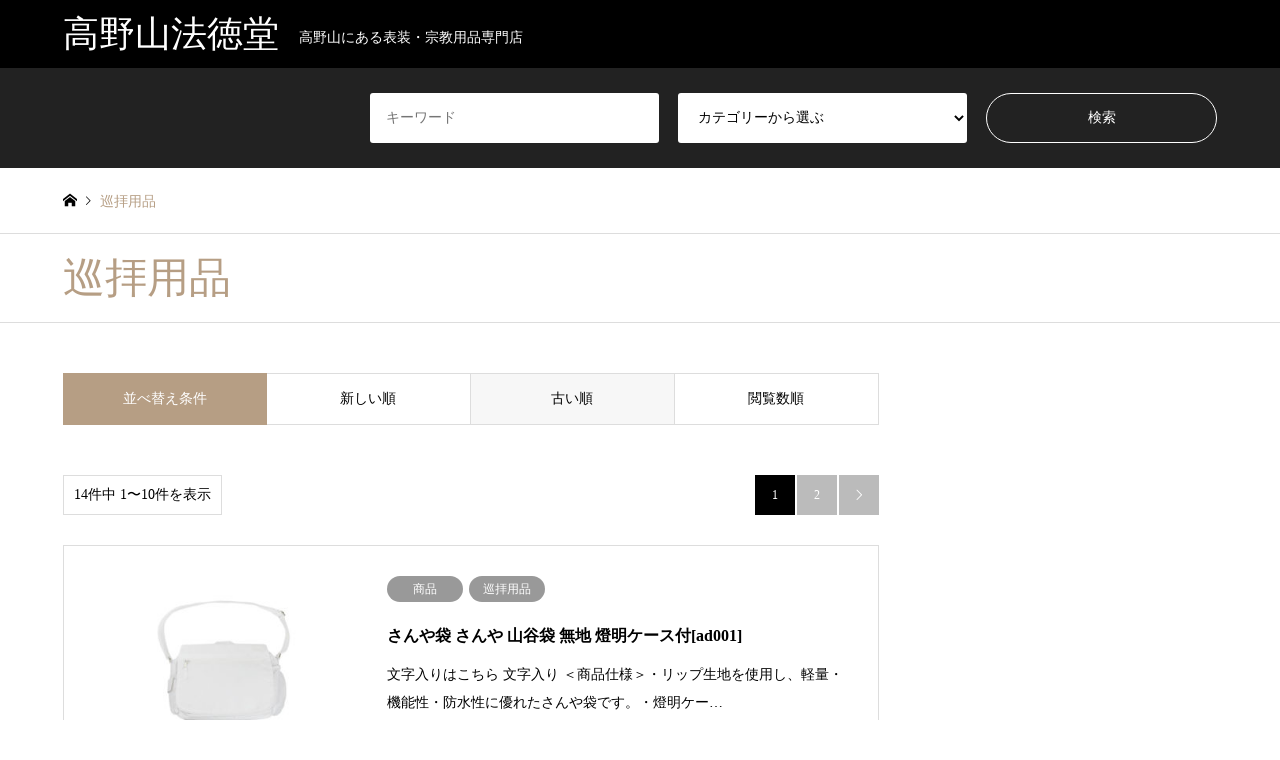

--- FILE ---
content_type: text/html; charset=UTF-8
request_url: https://hotokudo.com/archives/category/%E5%95%86%E5%93%81/%E5%B7%A1%E6%8B%9D%E7%94%A8%E5%93%81?sort=date_asc
body_size: 10793
content:
<!DOCTYPE html>
<html lang="ja">
<head prefix="og: http://ogp.me/ns# fb: http://ogp.me/ns/fb#">
<meta charset="UTF-8">
<!--[if IE]><meta http-equiv="X-UA-Compatible" content="IE=edge"><![endif]-->
<meta name="viewport" content="width=device-width">
<title>巡拝用品 | 高野山法徳堂</title>
<meta name="description" content="">
<meta property="og:type" content="blog" />
<meta property="og:url" content="https://hotokudo.com/archives/category/%E5%95%86%E5%93%81/%E5%B7%A1%E6%8B%9D%E7%94%A8%E5%93%81?sort=date_asc">
<meta property="og:title" content="さんや袋 さんや 山谷袋 無地 燈明ケース付[ad001]" />
<meta property="og:description" content="高野山にある表装・宗教用品専門店" />
<meta property="og:site_name" content="高野山法徳堂" />
<meta property="og:image" content='https://koyasan.main.jp/hotokudo/wp-content/themes/gensen_tcd050/img/common/no_image2.gif'>
<meta property="og:image:secure_url" content="https://koyasan.main.jp/hotokudo/wp-content/themes/gensen_tcd050/img/common/no_image2.gif" />
<meta property="og:image:width" content="380" />
<meta property="og:image:height" content="230" />
<meta name="twitter:card" content="summary" />
<meta name="twitter:site" content="@hotokudo" />
<meta name="twitter:creator" content="@hotokudo" />
<meta name="twitter:title" content="高野山法徳堂" />
<meta name="twitter:description" content="高野山にある表装・宗教用品専門店" />
<link rel="pingback" href="https://koyasan.main.jp/hotokudo/xmlrpc.php">
<link rel="shortcut icon" href="https://koyasan.main.jp/hotokudo/wp-content/uploads/2021/01/hotokudo_logo.png">

<meta name='robots' content='max-image-preview:large' />
<link rel='dns-prefetch' href='//koyasan.main.jp' />
<link rel='dns-prefetch' href='//stats.wp.com' />
<link rel="alternate" type="application/rss+xml" title="高野山法徳堂 &raquo; フィード" href="https://hotokudo.com/feed" />
<link rel="alternate" type="application/rss+xml" title="高野山法徳堂 &raquo; 巡拝用品 カテゴリーのフィード" href="https://hotokudo.com/archives/category/%e5%95%86%e5%93%81/%e5%b7%a1%e6%8b%9d%e7%94%a8%e5%93%81/feed" />
<meta name="description" content="巡拝用品 について 高野山法徳堂 高野山にある表装・宗教用品専門店" />		<!-- This site uses the Google Analytics by MonsterInsights plugin v9.2.0 - Using Analytics tracking - https://www.monsterinsights.com/ -->
		<!-- Note: MonsterInsights is not currently configured on this site. The site owner needs to authenticate with Google Analytics in the MonsterInsights settings panel. -->
					<!-- No tracking code set -->
				<!-- / Google Analytics by MonsterInsights -->
		<script type="text/javascript">
/* <![CDATA[ */
window._wpemojiSettings = {"baseUrl":"https:\/\/s.w.org\/images\/core\/emoji\/15.0.3\/72x72\/","ext":".png","svgUrl":"https:\/\/s.w.org\/images\/core\/emoji\/15.0.3\/svg\/","svgExt":".svg","source":{"concatemoji":"https:\/\/koyasan.main.jp\/hotokudo\/wp-includes\/js\/wp-emoji-release.min.js?ver=6.5.6"}};
/*! This file is auto-generated */
!function(i,n){var o,s,e;function c(e){try{var t={supportTests:e,timestamp:(new Date).valueOf()};sessionStorage.setItem(o,JSON.stringify(t))}catch(e){}}function p(e,t,n){e.clearRect(0,0,e.canvas.width,e.canvas.height),e.fillText(t,0,0);var t=new Uint32Array(e.getImageData(0,0,e.canvas.width,e.canvas.height).data),r=(e.clearRect(0,0,e.canvas.width,e.canvas.height),e.fillText(n,0,0),new Uint32Array(e.getImageData(0,0,e.canvas.width,e.canvas.height).data));return t.every(function(e,t){return e===r[t]})}function u(e,t,n){switch(t){case"flag":return n(e,"\ud83c\udff3\ufe0f\u200d\u26a7\ufe0f","\ud83c\udff3\ufe0f\u200b\u26a7\ufe0f")?!1:!n(e,"\ud83c\uddfa\ud83c\uddf3","\ud83c\uddfa\u200b\ud83c\uddf3")&&!n(e,"\ud83c\udff4\udb40\udc67\udb40\udc62\udb40\udc65\udb40\udc6e\udb40\udc67\udb40\udc7f","\ud83c\udff4\u200b\udb40\udc67\u200b\udb40\udc62\u200b\udb40\udc65\u200b\udb40\udc6e\u200b\udb40\udc67\u200b\udb40\udc7f");case"emoji":return!n(e,"\ud83d\udc26\u200d\u2b1b","\ud83d\udc26\u200b\u2b1b")}return!1}function f(e,t,n){var r="undefined"!=typeof WorkerGlobalScope&&self instanceof WorkerGlobalScope?new OffscreenCanvas(300,150):i.createElement("canvas"),a=r.getContext("2d",{willReadFrequently:!0}),o=(a.textBaseline="top",a.font="600 32px Arial",{});return e.forEach(function(e){o[e]=t(a,e,n)}),o}function t(e){var t=i.createElement("script");t.src=e,t.defer=!0,i.head.appendChild(t)}"undefined"!=typeof Promise&&(o="wpEmojiSettingsSupports",s=["flag","emoji"],n.supports={everything:!0,everythingExceptFlag:!0},e=new Promise(function(e){i.addEventListener("DOMContentLoaded",e,{once:!0})}),new Promise(function(t){var n=function(){try{var e=JSON.parse(sessionStorage.getItem(o));if("object"==typeof e&&"number"==typeof e.timestamp&&(new Date).valueOf()<e.timestamp+604800&&"object"==typeof e.supportTests)return e.supportTests}catch(e){}return null}();if(!n){if("undefined"!=typeof Worker&&"undefined"!=typeof OffscreenCanvas&&"undefined"!=typeof URL&&URL.createObjectURL&&"undefined"!=typeof Blob)try{var e="postMessage("+f.toString()+"("+[JSON.stringify(s),u.toString(),p.toString()].join(",")+"));",r=new Blob([e],{type:"text/javascript"}),a=new Worker(URL.createObjectURL(r),{name:"wpTestEmojiSupports"});return void(a.onmessage=function(e){c(n=e.data),a.terminate(),t(n)})}catch(e){}c(n=f(s,u,p))}t(n)}).then(function(e){for(var t in e)n.supports[t]=e[t],n.supports.everything=n.supports.everything&&n.supports[t],"flag"!==t&&(n.supports.everythingExceptFlag=n.supports.everythingExceptFlag&&n.supports[t]);n.supports.everythingExceptFlag=n.supports.everythingExceptFlag&&!n.supports.flag,n.DOMReady=!1,n.readyCallback=function(){n.DOMReady=!0}}).then(function(){return e}).then(function(){var e;n.supports.everything||(n.readyCallback(),(e=n.source||{}).concatemoji?t(e.concatemoji):e.wpemoji&&e.twemoji&&(t(e.twemoji),t(e.wpemoji)))}))}((window,document),window._wpemojiSettings);
/* ]]> */
</script>
<link rel='stylesheet' id='style-css' href='https://koyasan.main.jp/hotokudo/wp-content/themes/gensen_tcd050/style.css?ver=1.10' type='text/css' media='all' />
<link rel='stylesheet' id='vkExUnit_common_style-css' href='https://koyasan.main.jp/hotokudo/wp-content/plugins/vk-all-in-one-expansion-unit/assets/css/vkExUnit_style.css?ver=9.99.6.0' type='text/css' media='all' />
<style id='vkExUnit_common_style-inline-css' type='text/css'>
.veu_promotion-alert__content--text { border: 1px solid rgba(0,0,0,0.125); padding: 0.5em 1em; border-radius: var(--vk-size-radius); margin-bottom: var(--vk-margin-block-bottom); font-size: 0.875rem; } /* Alert Content部分に段落タグを入れた場合に最後の段落の余白を0にする */ .veu_promotion-alert__content--text p:last-of-type{ margin-bottom:0; margin-top: 0; }
:root {--ver_page_top_button_url:url(https://koyasan.main.jp/hotokudo/wp-content/plugins/vk-all-in-one-expansion-unit/assets/images/to-top-btn-icon.svg);}@font-face {font-weight: normal;font-style: normal;font-family: "vk_sns";src: url("https://koyasan.main.jp/hotokudo/wp-content/plugins/vk-all-in-one-expansion-unit/inc/sns/icons/fonts/vk_sns.eot?-bq20cj");src: url("https://koyasan.main.jp/hotokudo/wp-content/plugins/vk-all-in-one-expansion-unit/inc/sns/icons/fonts/vk_sns.eot?#iefix-bq20cj") format("embedded-opentype"),url("https://koyasan.main.jp/hotokudo/wp-content/plugins/vk-all-in-one-expansion-unit/inc/sns/icons/fonts/vk_sns.woff?-bq20cj") format("woff"),url("https://koyasan.main.jp/hotokudo/wp-content/plugins/vk-all-in-one-expansion-unit/inc/sns/icons/fonts/vk_sns.ttf?-bq20cj") format("truetype"),url("https://koyasan.main.jp/hotokudo/wp-content/plugins/vk-all-in-one-expansion-unit/inc/sns/icons/fonts/vk_sns.svg?-bq20cj#vk_sns") format("svg");}
</style>
<style id='wp-emoji-styles-inline-css' type='text/css'>

	img.wp-smiley, img.emoji {
		display: inline !important;
		border: none !important;
		box-shadow: none !important;
		height: 1em !important;
		width: 1em !important;
		margin: 0 0.07em !important;
		vertical-align: -0.1em !important;
		background: none !important;
		padding: 0 !important;
	}
</style>
<link rel='stylesheet' id='wp-block-library-css' href='https://koyasan.main.jp/hotokudo/wp-includes/css/dist/block-library/style.min.css?ver=6.5.6' type='text/css' media='all' />
<link rel='stylesheet' id='mediaelement-css' href='https://koyasan.main.jp/hotokudo/wp-includes/js/mediaelement/mediaelementplayer-legacy.min.css?ver=4.2.17' type='text/css' media='all' />
<link rel='stylesheet' id='wp-mediaelement-css' href='https://koyasan.main.jp/hotokudo/wp-includes/js/mediaelement/wp-mediaelement.min.css?ver=6.5.6' type='text/css' media='all' />
<style id='jetpack-sharing-buttons-style-inline-css' type='text/css'>
.jetpack-sharing-buttons__services-list{display:flex;flex-direction:row;flex-wrap:wrap;gap:0;list-style-type:none;margin:5px;padding:0}.jetpack-sharing-buttons__services-list.has-small-icon-size{font-size:12px}.jetpack-sharing-buttons__services-list.has-normal-icon-size{font-size:16px}.jetpack-sharing-buttons__services-list.has-large-icon-size{font-size:24px}.jetpack-sharing-buttons__services-list.has-huge-icon-size{font-size:36px}@media print{.jetpack-sharing-buttons__services-list{display:none!important}}.editor-styles-wrapper .wp-block-jetpack-sharing-buttons{gap:0;padding-inline-start:0}ul.jetpack-sharing-buttons__services-list.has-background{padding:1.25em 2.375em}
</style>
<style id='classic-theme-styles-inline-css' type='text/css'>
/*! This file is auto-generated */
.wp-block-button__link{color:#fff;background-color:#32373c;border-radius:9999px;box-shadow:none;text-decoration:none;padding:calc(.667em + 2px) calc(1.333em + 2px);font-size:1.125em}.wp-block-file__button{background:#32373c;color:#fff;text-decoration:none}
</style>
<style id='global-styles-inline-css' type='text/css'>
body{--wp--preset--color--black: #000000;--wp--preset--color--cyan-bluish-gray: #abb8c3;--wp--preset--color--white: #ffffff;--wp--preset--color--pale-pink: #f78da7;--wp--preset--color--vivid-red: #cf2e2e;--wp--preset--color--luminous-vivid-orange: #ff6900;--wp--preset--color--luminous-vivid-amber: #fcb900;--wp--preset--color--light-green-cyan: #7bdcb5;--wp--preset--color--vivid-green-cyan: #00d084;--wp--preset--color--pale-cyan-blue: #8ed1fc;--wp--preset--color--vivid-cyan-blue: #0693e3;--wp--preset--color--vivid-purple: #9b51e0;--wp--preset--gradient--vivid-cyan-blue-to-vivid-purple: linear-gradient(135deg,rgba(6,147,227,1) 0%,rgb(155,81,224) 100%);--wp--preset--gradient--light-green-cyan-to-vivid-green-cyan: linear-gradient(135deg,rgb(122,220,180) 0%,rgb(0,208,130) 100%);--wp--preset--gradient--luminous-vivid-amber-to-luminous-vivid-orange: linear-gradient(135deg,rgba(252,185,0,1) 0%,rgba(255,105,0,1) 100%);--wp--preset--gradient--luminous-vivid-orange-to-vivid-red: linear-gradient(135deg,rgba(255,105,0,1) 0%,rgb(207,46,46) 100%);--wp--preset--gradient--very-light-gray-to-cyan-bluish-gray: linear-gradient(135deg,rgb(238,238,238) 0%,rgb(169,184,195) 100%);--wp--preset--gradient--cool-to-warm-spectrum: linear-gradient(135deg,rgb(74,234,220) 0%,rgb(151,120,209) 20%,rgb(207,42,186) 40%,rgb(238,44,130) 60%,rgb(251,105,98) 80%,rgb(254,248,76) 100%);--wp--preset--gradient--blush-light-purple: linear-gradient(135deg,rgb(255,206,236) 0%,rgb(152,150,240) 100%);--wp--preset--gradient--blush-bordeaux: linear-gradient(135deg,rgb(254,205,165) 0%,rgb(254,45,45) 50%,rgb(107,0,62) 100%);--wp--preset--gradient--luminous-dusk: linear-gradient(135deg,rgb(255,203,112) 0%,rgb(199,81,192) 50%,rgb(65,88,208) 100%);--wp--preset--gradient--pale-ocean: linear-gradient(135deg,rgb(255,245,203) 0%,rgb(182,227,212) 50%,rgb(51,167,181) 100%);--wp--preset--gradient--electric-grass: linear-gradient(135deg,rgb(202,248,128) 0%,rgb(113,206,126) 100%);--wp--preset--gradient--midnight: linear-gradient(135deg,rgb(2,3,129) 0%,rgb(40,116,252) 100%);--wp--preset--font-size--small: 13px;--wp--preset--font-size--medium: 20px;--wp--preset--font-size--large: 36px;--wp--preset--font-size--x-large: 42px;--wp--preset--spacing--20: 0.44rem;--wp--preset--spacing--30: 0.67rem;--wp--preset--spacing--40: 1rem;--wp--preset--spacing--50: 1.5rem;--wp--preset--spacing--60: 2.25rem;--wp--preset--spacing--70: 3.38rem;--wp--preset--spacing--80: 5.06rem;--wp--preset--shadow--natural: 6px 6px 9px rgba(0, 0, 0, 0.2);--wp--preset--shadow--deep: 12px 12px 50px rgba(0, 0, 0, 0.4);--wp--preset--shadow--sharp: 6px 6px 0px rgba(0, 0, 0, 0.2);--wp--preset--shadow--outlined: 6px 6px 0px -3px rgba(255, 255, 255, 1), 6px 6px rgba(0, 0, 0, 1);--wp--preset--shadow--crisp: 6px 6px 0px rgba(0, 0, 0, 1);}:where(.is-layout-flex){gap: 0.5em;}:where(.is-layout-grid){gap: 0.5em;}body .is-layout-flex{display: flex;}body .is-layout-flex{flex-wrap: wrap;align-items: center;}body .is-layout-flex > *{margin: 0;}body .is-layout-grid{display: grid;}body .is-layout-grid > *{margin: 0;}:where(.wp-block-columns.is-layout-flex){gap: 2em;}:where(.wp-block-columns.is-layout-grid){gap: 2em;}:where(.wp-block-post-template.is-layout-flex){gap: 1.25em;}:where(.wp-block-post-template.is-layout-grid){gap: 1.25em;}.has-black-color{color: var(--wp--preset--color--black) !important;}.has-cyan-bluish-gray-color{color: var(--wp--preset--color--cyan-bluish-gray) !important;}.has-white-color{color: var(--wp--preset--color--white) !important;}.has-pale-pink-color{color: var(--wp--preset--color--pale-pink) !important;}.has-vivid-red-color{color: var(--wp--preset--color--vivid-red) !important;}.has-luminous-vivid-orange-color{color: var(--wp--preset--color--luminous-vivid-orange) !important;}.has-luminous-vivid-amber-color{color: var(--wp--preset--color--luminous-vivid-amber) !important;}.has-light-green-cyan-color{color: var(--wp--preset--color--light-green-cyan) !important;}.has-vivid-green-cyan-color{color: var(--wp--preset--color--vivid-green-cyan) !important;}.has-pale-cyan-blue-color{color: var(--wp--preset--color--pale-cyan-blue) !important;}.has-vivid-cyan-blue-color{color: var(--wp--preset--color--vivid-cyan-blue) !important;}.has-vivid-purple-color{color: var(--wp--preset--color--vivid-purple) !important;}.has-black-background-color{background-color: var(--wp--preset--color--black) !important;}.has-cyan-bluish-gray-background-color{background-color: var(--wp--preset--color--cyan-bluish-gray) !important;}.has-white-background-color{background-color: var(--wp--preset--color--white) !important;}.has-pale-pink-background-color{background-color: var(--wp--preset--color--pale-pink) !important;}.has-vivid-red-background-color{background-color: var(--wp--preset--color--vivid-red) !important;}.has-luminous-vivid-orange-background-color{background-color: var(--wp--preset--color--luminous-vivid-orange) !important;}.has-luminous-vivid-amber-background-color{background-color: var(--wp--preset--color--luminous-vivid-amber) !important;}.has-light-green-cyan-background-color{background-color: var(--wp--preset--color--light-green-cyan) !important;}.has-vivid-green-cyan-background-color{background-color: var(--wp--preset--color--vivid-green-cyan) !important;}.has-pale-cyan-blue-background-color{background-color: var(--wp--preset--color--pale-cyan-blue) !important;}.has-vivid-cyan-blue-background-color{background-color: var(--wp--preset--color--vivid-cyan-blue) !important;}.has-vivid-purple-background-color{background-color: var(--wp--preset--color--vivid-purple) !important;}.has-black-border-color{border-color: var(--wp--preset--color--black) !important;}.has-cyan-bluish-gray-border-color{border-color: var(--wp--preset--color--cyan-bluish-gray) !important;}.has-white-border-color{border-color: var(--wp--preset--color--white) !important;}.has-pale-pink-border-color{border-color: var(--wp--preset--color--pale-pink) !important;}.has-vivid-red-border-color{border-color: var(--wp--preset--color--vivid-red) !important;}.has-luminous-vivid-orange-border-color{border-color: var(--wp--preset--color--luminous-vivid-orange) !important;}.has-luminous-vivid-amber-border-color{border-color: var(--wp--preset--color--luminous-vivid-amber) !important;}.has-light-green-cyan-border-color{border-color: var(--wp--preset--color--light-green-cyan) !important;}.has-vivid-green-cyan-border-color{border-color: var(--wp--preset--color--vivid-green-cyan) !important;}.has-pale-cyan-blue-border-color{border-color: var(--wp--preset--color--pale-cyan-blue) !important;}.has-vivid-cyan-blue-border-color{border-color: var(--wp--preset--color--vivid-cyan-blue) !important;}.has-vivid-purple-border-color{border-color: var(--wp--preset--color--vivid-purple) !important;}.has-vivid-cyan-blue-to-vivid-purple-gradient-background{background: var(--wp--preset--gradient--vivid-cyan-blue-to-vivid-purple) !important;}.has-light-green-cyan-to-vivid-green-cyan-gradient-background{background: var(--wp--preset--gradient--light-green-cyan-to-vivid-green-cyan) !important;}.has-luminous-vivid-amber-to-luminous-vivid-orange-gradient-background{background: var(--wp--preset--gradient--luminous-vivid-amber-to-luminous-vivid-orange) !important;}.has-luminous-vivid-orange-to-vivid-red-gradient-background{background: var(--wp--preset--gradient--luminous-vivid-orange-to-vivid-red) !important;}.has-very-light-gray-to-cyan-bluish-gray-gradient-background{background: var(--wp--preset--gradient--very-light-gray-to-cyan-bluish-gray) !important;}.has-cool-to-warm-spectrum-gradient-background{background: var(--wp--preset--gradient--cool-to-warm-spectrum) !important;}.has-blush-light-purple-gradient-background{background: var(--wp--preset--gradient--blush-light-purple) !important;}.has-blush-bordeaux-gradient-background{background: var(--wp--preset--gradient--blush-bordeaux) !important;}.has-luminous-dusk-gradient-background{background: var(--wp--preset--gradient--luminous-dusk) !important;}.has-pale-ocean-gradient-background{background: var(--wp--preset--gradient--pale-ocean) !important;}.has-electric-grass-gradient-background{background: var(--wp--preset--gradient--electric-grass) !important;}.has-midnight-gradient-background{background: var(--wp--preset--gradient--midnight) !important;}.has-small-font-size{font-size: var(--wp--preset--font-size--small) !important;}.has-medium-font-size{font-size: var(--wp--preset--font-size--medium) !important;}.has-large-font-size{font-size: var(--wp--preset--font-size--large) !important;}.has-x-large-font-size{font-size: var(--wp--preset--font-size--x-large) !important;}
.wp-block-navigation a:where(:not(.wp-element-button)){color: inherit;}
:where(.wp-block-post-template.is-layout-flex){gap: 1.25em;}:where(.wp-block-post-template.is-layout-grid){gap: 1.25em;}
:where(.wp-block-columns.is-layout-flex){gap: 2em;}:where(.wp-block-columns.is-layout-grid){gap: 2em;}
.wp-block-pullquote{font-size: 1.5em;line-height: 1.6;}
</style>
<link rel='stylesheet' id='veu-cta-css' href='https://koyasan.main.jp/hotokudo/wp-content/plugins/vk-all-in-one-expansion-unit/inc/call-to-action/package/assets/css/style.css?ver=9.99.6.0' type='text/css' media='all' />
<script type="text/javascript" src="https://koyasan.main.jp/hotokudo/wp-includes/js/jquery/jquery.min.js?ver=3.7.1" id="jquery-core-js"></script>
<script type="text/javascript" src="https://koyasan.main.jp/hotokudo/wp-includes/js/jquery/jquery-migrate.min.js?ver=3.4.1" id="jquery-migrate-js"></script>
<link rel="https://api.w.org/" href="https://hotokudo.com/wp-json/" /><link rel="alternate" type="application/json" href="https://hotokudo.com/wp-json/wp/v2/categories/14" />	<style>img#wpstats{display:none}</style>
		
<link rel="stylesheet" href="https://koyasan.main.jp/hotokudo/wp-content/themes/gensen_tcd050/css/design-plus.css?ver=1.10">
<link rel="stylesheet" href="https://koyasan.main.jp/hotokudo/wp-content/themes/gensen_tcd050/css/sns-botton.css?ver=1.10">
<link rel="stylesheet" href="https://koyasan.main.jp/hotokudo/wp-content/themes/gensen_tcd050/css/responsive.css?ver=1.10">
<link rel="stylesheet" href="https://koyasan.main.jp/hotokudo/wp-content/themes/gensen_tcd050/css/footer-bar.css?ver=1.10">

<script src="https://koyasan.main.jp/hotokudo/wp-content/themes/gensen_tcd050/js/jquery.easing.1.3.js?ver=1.10"></script>
<script src="https://koyasan.main.jp/hotokudo/wp-content/themes/gensen_tcd050/js/jquery.textOverflowEllipsis.js?ver=1.10"></script>
<script src="https://koyasan.main.jp/hotokudo/wp-content/themes/gensen_tcd050/js/jscript.js?ver=1.10"></script>
<script src="https://koyasan.main.jp/hotokudo/wp-content/themes/gensen_tcd050/js/comment.js?ver=1.10"></script>
<script src="https://koyasan.main.jp/hotokudo/wp-content/themes/gensen_tcd050/js/jquery.chosen.min.js?ver=1.10"></script>
<link rel="stylesheet" href="https://koyasan.main.jp/hotokudo/wp-content/themes/gensen_tcd050/css/jquery.chosen.css?ver=1.10">

<style type="text/css">
body, input, textarea, select { font-family: "Times New Roman" , "游明朝" , "Yu Mincho" , "游明朝体" , "YuMincho" , "ヒラギノ明朝 Pro W3" , "Hiragino Mincho Pro" , "HiraMinProN-W3" , "HGS明朝E" , "ＭＳ Ｐ明朝" , "MS PMincho" , serif; }
.rich_font { font-family: "Times New Roman" , "游明朝" , "Yu Mincho" , "游明朝体" , "YuMincho" , "ヒラギノ明朝 Pro W3" , "Hiragino Mincho Pro" , "HiraMinProN-W3" , "HGS明朝E" , "ＭＳ Ｐ明朝" , "MS PMincho" , serif; font-weight:500; }

#header_logo #logo_text .logo { font-size:36px; }
#header_logo_fix #logo_text_fixed .logo { font-size:36px; }
#footer_logo .logo_text { font-size:36px; }
#post_title { font-size:40px; }
.post_content { font-size:14px; }
#archive_headline { font-size:42px; }
#archive_desc { font-size:14px; }
  
@media screen and (max-width:1024px) {
  #header_logo #logo_text .logo { font-size:26px; }
  #header_logo_fix #logo_text_fixed .logo { font-size:26px; }
  #footer_logo .logo_text { font-size:26px; }
  #post_title { font-size:16px; }
  .post_content { font-size:14px; }
  #archive_headline { font-size:20px; }
  #archive_desc { font-size:14px; }
}




.image {
overflow: hidden;
-webkit-backface-visibility: hidden;
backface-visibility: hidden;
-webkit-transition-duration: .35s;
-moz-transition-duration: .35s;
-ms-transition-duration: .35s;
-o-transition-duration: .35s;
transition-duration: .35s;
}
.image img {
-webkit-backface-visibility: hidden;
backface-visibility: hidden;
-webkit-transform: scale(1);
-webkit-transition-property: opacity, scale, -webkit-transform, transform;
-webkit-transition-duration: .35s;
-moz-transform: scale(1);
-moz-transition-property: opacity, scale, -moz-transform, transform;
-moz-transition-duration: .35s;
-ms-transform: scale(1);
-ms-transition-property: opacity, scale, -ms-transform, transform;
-ms-transition-duration: .35s;
-o-transform: scale(1);
-o-transition-property: opacity, scale, -o-transform, transform;
-o-transition-duration: .35s;
transform: scale(1);
transition-property: opacity, scale, transform;
transition-duration: .35s;
}
.image:hover img, a:hover .image img {
-webkit-transform: scale(1.2);
-moz-transform: scale(1.2);
-ms-transform: scale(1.2);
-o-transform: scale(1.2);
transform: scale(1.2);
}
.introduce_list_col a:hover .image img {
-webkit-transform: scale(1.2) translate3d(-41.66%, 0, 0);
-moz-transform: scale(1.2) translate3d(-41.66%, 0, 0);
-ms-transform: scale(1.2) translate3d(-41.66%, 0, 0);
-o-transform: scale(1.2) translate3d(-41.66%, 0, 0);
transform: scale(1.2) translate3d(-41.66%, 0, 0);
}


.archive_filter .button input:hover, .archive_sort dt,#post_pagination p, #post_pagination a:hover, #return_top a, .c-pw__btn,
#comment_header ul li a:hover, #comment_header ul li.comment_switch_active a, #comment_header #comment_closed p,
#introduce_slider .slick-dots li button:hover, #introduce_slider .slick-dots li.slick-active button
{ background-color:#b69e84; }

#comment_header ul li.comment_switch_active a, #comment_header #comment_closed p, #guest_info input:focus, #comment_textarea textarea:focus
{ border-color:#b69e84; }

#comment_header ul li.comment_switch_active a:after, #comment_header #comment_closed p:after
{ border-color:#b69e84 transparent transparent transparent; }

.header_search_inputs .chosen-results li[data-option-array-index="0"]
{ background-color:#b69e84 !important; border-color:#b69e84; }

a:hover, #bread_crumb li a:hover, #bread_crumb li.home a:hover:before, #bread_crumb li.last,
#archive_headline, .archive_header .headline, .archive_filter_headline, #related_post .headline,
#introduce_header .headline, .introduce_list_col .info .title, .introduce_archive_banner_link a:hover,
#recent_news .headline, #recent_news li a:hover, #comment_headline,
.side_headline, ul.banner_list li a:hover .caption, .footer_headline, .footer_widget a:hover,
#index_news .entry-date, #index_news_mobile .entry-date, .cb_content-carousel a:hover .image .title
{ color:#b69e84; }

#index_news_mobile .archive_link a:hover, .cb_content-blog_list .archive_link a:hover, #load_post a:hover, #submit_comment:hover, .c-pw__btn:hover
{ background-color:#92785f; }

#header_search select:focus, .header_search_inputs .chosen-with-drop .chosen-single span, #footer_contents a:hover, #footer_nav a:hover, #footer_social_link li:hover:before,
#header_slider .slick-arrow:hover, .cb_content-carousel .slick-arrow:hover
{ color:#92785f; }

.post_content a { color:#ff7f00; }

#header_search, #index_header_search { background-color:#222222; }

#footer_nav { background-color:#F7F7F7; }
#footer_contents { background-color:#222222; }

#header_search_submit { background-color:rgba(0,0,0,0); }
#header_search_submit:hover { background-color:rgba(146,120,95,1.0); }
.cat-category { background-color:#999999 !important; }

@media only screen and (min-width:1025px) {
  #global_menu ul ul a { background-color:#b69e84; }
  #global_menu ul ul a:hover, #global_menu ul ul .current-menu-item > a { background-color:#92785f; }
  #header_top { background-color:#000000; }
  .has_header_content #header_top { background-color:rgba(0,0,0,0); }
  .fix_top.header_fix #header_top { background-color:rgba(0,0,0,0.8); }
  #header_logo a, #global_menu > ul > li > a { color:#ffffff; }
  #header_logo_fix a, .fix_top.header_fix #global_menu > ul > li > a { color:#ffffff; }
  .has_header_content #index_header_search { background-color:rgba(34,34,34,0.6); }
}
@media screen and (max-width:1024px) {
  #global_menu { background-color:#b69e84; }
  #global_menu a:hover, #global_menu .current-menu-item > a { background-color:#92785f; }
  #header_top { background-color:#000000; }
  #header_top a, #header_top a:before { color:#ffffff !important; }
  .mobile_fix_top.header_fix #header_top, .mobile_fix_top.header_fix #header.active #header_top { background-color:rgba(0,0,0,0.8); }
  .mobile_fix_top.header_fix #header_top a, .mobile_fix_top.header_fix #header_top a:before { color:#ffffff !important; }
  .archive_sort dt { color:#b69e84; }
  .post-type-archive-news #recent_news .show_date li .date { color:#b69e84; }
}



</style>

<script src="https://koyasan.main.jp/hotokudo/wp-content/themes/gensen_tcd050/js/imagesloaded.pkgd.min.js?ver=1.10"></script>
<!-- [ VK All in One Expansion Unit OGP ] -->
<meta property="og:site_name" content="高野山法徳堂" />
<meta property="og:url" content="https://hotokudo.com/archives/101" />
<meta property="og:title" content="カテゴリー: 巡拝用品 | 高野山法徳堂" />
<meta property="og:description" content="巡拝用品 について 高野山法徳堂 高野山にある表装・宗教用品専門店" />
<meta property="og:type" content="article" />
<!-- [ / VK All in One Expansion Unit OGP ] -->
<!-- [ VK All in One Expansion Unit twitter card ] -->
<meta name="twitter:card" content="summary_large_image">
<meta name="twitter:description" content="巡拝用品 について 高野山法徳堂 高野山にある表装・宗教用品専門店">
<meta name="twitter:title" content="カテゴリー: 巡拝用品 | 高野山法徳堂">
<meta name="twitter:url" content="https://hotokudo.com/archives/101">
	<meta name="twitter:domain" content="koyasan.main.jp">
	<!-- [ / VK All in One Expansion Unit twitter card ] -->
	</head>
<body id="body" class="archive category category-14 post-type-post">


 <div id="header">
  <div id="header_top">
   <div class="inner clearfix">
    <div id="header_logo">
     <div id="logo_text">
 <h1 class="logo"><a href="https://hotokudo.com/"><span class="rich_font">高野山法徳堂</span><span class="desc">高野山にある表装・宗教用品専門店</span></a></h1>
</div>
    </div>
    <div id="header_logo_fix">
     <div id="logo_text_fixed">
 <p class="logo rich_font"><a href="https://hotokudo.com/" title="高野山法徳堂">高野山法徳堂</a></p>
</div>
    </div>
    <a href="#" class="search_button"><span>検索</span></a>
   </div>
  </div>
  <div id="header_search">
   <div class="inner">
    <form action="https://hotokudo.com/" method="get" class="columns-3">
     <div class="header_search_inputs header_search_keywords">
      <input type="text" id="header_search_keywords" name="search_keywords" placeholder="キーワード" value="" />
      <input type="hidden" name="search_keywords_operator" value="and" />
      <ul class="search_keywords_operator">
       <li class="active">and</li>
       <li>or</li>
      </ul>
     </div>
     <div class="header_search_inputs">
<select  name='search_cat1' id='header_search_cat1' class=''>
	<option value='0' selected='selected'>カテゴリーから選ぶ</option>
	<option class="level-0" value="1">表装のご案内</option>
	<option class="level-0" value="3">商品</option>
	<option class="level-1" value="5">&nbsp;&nbsp;&nbsp;御朱印帳</option>
	<option class="level-1" value="6">&nbsp;&nbsp;&nbsp;経本</option>
	<option class="level-1" value="9">&nbsp;&nbsp;&nbsp;数珠・念珠</option>
	<option class="level-1" value="10">&nbsp;&nbsp;&nbsp;密教法具</option>
	<option class="level-1" value="11">&nbsp;&nbsp;&nbsp;掛軸・納経軸</option>
	<option class="level-1" value="12">&nbsp;&nbsp;&nbsp;仏像</option>
	<option class="level-1" value="13">&nbsp;&nbsp;&nbsp;収納袋・小物</option>
	<option class="level-1" value="14">&nbsp;&nbsp;&nbsp;巡拝用品</option>
	<option class="level-1" value="15">&nbsp;&nbsp;&nbsp;写経用品</option>
	<option class="level-0" value="4">高野山だより</option>
	<option class="level-0" value="7">紹介</option>
	<option class="level-1" value="8">&nbsp;&nbsp;&nbsp;寺院仏具</option>
</select>
     </div>
     <div class="header_search_inputs header_search_button">
      <input type="submit" id="header_search_submit" value="検索" />
     </div>
    </form>
   </div>
  </div>
 </div><!-- END #header -->

 <div id="main_contents" class="clearfix">


<div id="breadcrumb">
 <ul class="inner clearfix" itemtype="http://schema.org/BreadcrumbList">
  <li itemprop="itemListElement" itemtype="http://schema.org/ListItem" class="home"><a itemprop="item" href="https://hotokudo.com/"><span itemprop="name">ホーム</span></a><meta itemprop="position" content="1" /></li>

  <li itemprop="itemListElement" itemtype="http://schema.org/ListItem" class="last"><span itemprop="name">巡拝用品</span><meta itemprop="position" content="3" /></li>

 </ul>
</div>

<div class="archive_header">
 <div class="inner">
  <h2 class="headline rich_font">巡拝用品</h2>
 </div>
</div>

<div id="main_col" class="clearfix">

 <div id="left_col" class="custom_search_results">


 <dl class="archive_sort clearfix">
  <dt>並べ替え条件</dt>
  <dd><a href="/archives/category/%E5%95%86%E5%93%81/%E5%B7%A1%E6%8B%9D%E7%94%A8%E5%93%81?sort=date_desc">新しい順</a></dd>
  <dd><a href="/archives/category/%E5%95%86%E5%93%81/%E5%B7%A1%E6%8B%9D%E7%94%A8%E5%93%81?sort=date_asc" class="active">古い順</a></dd>
  <dd><a href="/archives/category/%E5%95%86%E5%93%81/%E5%B7%A1%E6%8B%9D%E7%94%A8%E5%93%81?sort=views">閲覧数順</a></dd>
 </dl>

<div class="page_navi2 clearfix">
 <p>14件中 1〜10件を表示</p>
<ul class='page-numbers'>
	<li class='prev disable'><span class='prev page-numbers'>&#xe90f;</span></li>
	<li><span aria-current="page" class="page-numbers current">1</span></li>
	<li><a class="page-numbers" href="/archives/category/%E5%95%86%E5%93%81/%E5%B7%A1%E6%8B%9D%E7%94%A8%E5%93%81?sort=date_asc&#038;paged=2">2</a></li>
	<li class="next"><a class="next page-numbers" href="/archives/category/%E5%95%86%E5%93%81/%E5%B7%A1%E6%8B%9D%E7%94%A8%E5%93%81?sort=date_asc&#038;paged=2">&#xe910;</a></li>
</ul>
</div>

 <ol id="post_list2">

  <li class="article">
   <a href="https://hotokudo.com/archives/101" title="さんや袋 さんや 山谷袋 無地 燈明ケース付[ad001]" class="clearfix">
    <div class="image">
     <img width="336" height="216" src="https://koyasan.main.jp/hotokudo/wp-content/uploads/2021/01/ad001.860x550-336x216.jpg" class="attachment-size2 size-size2 wp-post-image" alt="" decoding="async" fetchpriority="high" />    </div>
    <div class="info">
    <ul class="meta clearfix"><li class="cat"><span class="cat-category" data-href="https://hotokudo.com/archives/category/%e5%95%86%e5%93%81" title="商品">商品</span><span class="cat-category" data-href="https://hotokudo.com/archives/category/%e5%95%86%e5%93%81/%e5%b7%a1%e6%8b%9d%e7%94%a8%e5%93%81" title="巡拝用品">巡拝用品</span></li></ul>
     <h3 class="title">さんや袋 さんや 山谷袋 無地 燈明ケース付[ad001]</h3>
     <p class="excerpt"> 文字入りはこちら    文字入り ＜商品仕様＞・リップ生地を使用し、軽量・機能性・防水性に優れたさんや袋です。・燈明ケー…</p>
    </div>
   </a>
  </li>
  <li class="article">
   <a href="https://hotokudo.com/archives/103" title="さんや袋 さんや 山谷袋 文字入り 同行二人 燈明ケース付[ad002]" class="clearfix">
    <div class="image">
     <img width="336" height="216" src="https://koyasan.main.jp/hotokudo/wp-content/uploads/2021/01/ad002.860x550-336x216.jpg" class="attachment-size2 size-size2 wp-post-image" alt="" decoding="async" />    </div>
    <div class="info">
    <ul class="meta clearfix"><li class="cat"><span class="cat-category" data-href="https://hotokudo.com/archives/category/%e5%95%86%e5%93%81" title="商品">商品</span><span class="cat-category" data-href="https://hotokudo.com/archives/category/%e5%95%86%e5%93%81/%e5%b7%a1%e6%8b%9d%e7%94%a8%e5%93%81" title="巡拝用品">巡拝用品</span></li></ul>
     <h3 class="title">さんや袋 さんや 山谷袋 文字入り 同行二人 燈明ケース付[ad002]</h3>
     <p class="excerpt"> 無地はこちら    無地 ＜商品仕様＞・リップ生地を使用し、軽量・機能性・防水性に優れたさんや袋です。・燈明ケースが付い…</p>
    </div>
   </a>
  </li>
  <li class="article">
   <a href="https://hotokudo.com/archives/137" title="納札 納め札 四国八十八ヶ所用 100枚 白色 送料込み （※送料無料はメール便のみ）[af004]" class="clearfix">
    <div class="image">
     <img width="336" height="216" src="https://koyasan.main.jp/hotokudo/wp-content/uploads/2021/01/af004.860x550-336x216.jpg" class="attachment-size2 size-size2 wp-post-image" alt="" decoding="async" />    </div>
    <div class="info">
    <ul class="meta clearfix"><li class="cat"><span class="cat-category" data-href="https://hotokudo.com/archives/category/%e5%95%86%e5%93%81" title="商品">商品</span><span class="cat-category" data-href="https://hotokudo.com/archives/category/%e5%95%86%e5%93%81/%e5%b7%a1%e6%8b%9d%e7%94%a8%e5%93%81" title="巡拝用品">巡拝用品</span></li></ul>
     <h3 class="title">納札 納め札 四国八十八ヶ所用 100枚 白色 送料込み （※送料無料はメー…</h3>
     <p class="excerpt"> 【↓他の色の納札はこちら↓】    緑赤銀金 ＜商品説明＞・納札は表面に巡拝年月日、住所、氏名、年齢を書き、裏面に願い事を…</p>
    </div>
   </a>
  </li>
  <li class="article">
   <a href="https://hotokudo.com/archives/139" title="納札 納め札 坂東三十三ヶ所用 坂東三十三 観音霊場 小サイズ 50枚 白色 送料込み （※送料無料はメール便のみ）[af009]" class="clearfix">
    <div class="image">
     <img width="336" height="216" src="https://koyasan.main.jp/hotokudo/wp-content/uploads/2021/01/af009.860x550-336x216.jpg" class="attachment-size2 size-size2 wp-post-image" alt="" decoding="async" loading="lazy" />    </div>
    <div class="info">
    <ul class="meta clearfix"><li class="cat"><span class="cat-category" data-href="https://hotokudo.com/archives/category/%e5%95%86%e5%93%81" title="商品">商品</span><span class="cat-category" data-href="https://hotokudo.com/archives/category/%e5%95%86%e5%93%81/%e5%b7%a1%e6%8b%9d%e7%94%a8%e5%93%81" title="巡拝用品">巡拝用品</span></li></ul>
     <h3 class="title">納札 納め札 坂東三十三ヶ所用 坂東三十三 観音霊場 小サイズ 50枚 白色…</h3>
     <p class="excerpt"> 大サイズはこちら    大サイズ ・「納札」は、あらかじめ住所・氏名・年齢・願い事を書いておき巡拝の際、日付を書いて、札…</p>
    </div>
   </a>
  </li>
  <li class="article">
   <a href="https://hotokudo.com/archives/141" title="納札 納め札 坂東三十三ヶ所用 坂東三十三 観音霊場 大サイズ 50枚 白色 送料込み （※送料無料はメール便のみ）[af010]" class="clearfix">
    <div class="image">
     <img width="336" height="216" src="https://koyasan.main.jp/hotokudo/wp-content/uploads/2021/01/af010.860x550-336x216.jpg" class="attachment-size2 size-size2 wp-post-image" alt="" decoding="async" loading="lazy" />    </div>
    <div class="info">
    <ul class="meta clearfix"><li class="cat"><span class="cat-category" data-href="https://hotokudo.com/archives/category/%e5%95%86%e5%93%81" title="商品">商品</span><span class="cat-category" data-href="https://hotokudo.com/archives/category/%e5%95%86%e5%93%81/%e5%b7%a1%e6%8b%9d%e7%94%a8%e5%93%81" title="巡拝用品">巡拝用品</span></li></ul>
     <h3 class="title">納札 納め札 坂東三十三ヶ所用 坂東三十三 観音霊場 大サイズ 50枚 白色…</h3>
     <p class="excerpt"> 小サイズはこちら    小サイズ ・「納札」は、あらかじめ住所・氏名・年齢・願い事を書いておき巡拝の際、日付を書いて、札…</p>
    </div>
   </a>
  </li>
  <li class="article">
   <a href="https://hotokudo.com/archives/143" title="納札 納め札 秩父三十四ヶ所用 秩父三十四 観音霊場 小サイズ 50枚 白色 送料込み （※送料無料はメール便のみ）[af011]" class="clearfix">
    <div class="image">
     <img width="336" height="216" src="https://koyasan.main.jp/hotokudo/wp-content/uploads/2021/01/af011.860x550-336x216.jpg" class="attachment-size2 size-size2 wp-post-image" alt="" decoding="async" loading="lazy" />    </div>
    <div class="info">
    <ul class="meta clearfix"><li class="cat"><span class="cat-category" data-href="https://hotokudo.com/archives/category/%e5%95%86%e5%93%81" title="商品">商品</span><span class="cat-category" data-href="https://hotokudo.com/archives/category/%e5%95%86%e5%93%81/%e5%b7%a1%e6%8b%9d%e7%94%a8%e5%93%81" title="巡拝用品">巡拝用品</span></li></ul>
     <h3 class="title">納札 納め札 秩父三十四ヶ所用 秩父三十四 観音霊場 小サイズ 50枚 白色…</h3>
     <p class="excerpt"> 大サイズはこちら    大サイズ ・「納札」は、あらかじめ住所・氏名・年齢・願い事を書いておき巡拝の際、日付を書いて、札…</p>
    </div>
   </a>
  </li>
  <li class="article">
   <a href="https://hotokudo.com/archives/145" title="納札 納め札 秩父三十四ヶ所用 秩父三十四 観音霊場 大サイズ 50枚 白色 送料込み （※送料無料はメール便のみ）[af012]" class="clearfix">
    <div class="image">
     <img width="336" height="216" src="https://koyasan.main.jp/hotokudo/wp-content/uploads/2021/01/af012.860x550-336x216.jpg" class="attachment-size2 size-size2 wp-post-image" alt="" decoding="async" loading="lazy" />    </div>
    <div class="info">
    <ul class="meta clearfix"><li class="cat"><span class="cat-category" data-href="https://hotokudo.com/archives/category/%e5%95%86%e5%93%81" title="商品">商品</span><span class="cat-category" data-href="https://hotokudo.com/archives/category/%e5%95%86%e5%93%81/%e5%b7%a1%e6%8b%9d%e7%94%a8%e5%93%81" title="巡拝用品">巡拝用品</span></li></ul>
     <h3 class="title">納札 納め札 秩父三十四ヶ所用 秩父三十四 観音霊場 大サイズ 50枚 白色…</h3>
     <p class="excerpt"> 小サイズはこちら    小サイズ ・「納札」は、あらかじめ住所・氏名・年齢・願い事を書いておき巡拝の際、日付を書いて、札…</p>
    </div>
   </a>
  </li>
  <li class="article">
   <a href="https://hotokudo.com/archives/147" title="納札 納め札 観音霊場 共通 50枚 白色 送料込み （※送料無料はメール便のみ）[af013]" class="clearfix">
    <div class="image">
     <img width="336" height="216" src="https://koyasan.main.jp/hotokudo/wp-content/uploads/2021/01/af013.860x550-336x216.jpg" class="attachment-size2 size-size2 wp-post-image" alt="" decoding="async" loading="lazy" />    </div>
    <div class="info">
    <ul class="meta clearfix"><li class="cat"><span class="cat-category" data-href="https://hotokudo.com/archives/category/%e5%95%86%e5%93%81" title="商品">商品</span><span class="cat-category" data-href="https://hotokudo.com/archives/category/%e5%95%86%e5%93%81/%e5%b7%a1%e6%8b%9d%e7%94%a8%e5%93%81" title="巡拝用品">巡拝用品</span></li></ul>
     <h3 class="title">納札 納め札 観音霊場 共通 50枚 白色 送料込み （※送料無料はメール便…</h3>
     <p class="excerpt">・観音霊場に共通でご使用できる納め札です。・「納札」は、あらかじめ住所・氏名・年齢・願い事を書いておき巡拝の際、日付…</p>
    </div>
   </a>
  </li>
  <li class="article">
   <a href="https://hotokudo.com/archives/149" title="納札 納め札 四国八十八ヶ所用 100枚 緑色 送料込み （※送料無料はメール便のみ）[af014]" class="clearfix">
    <div class="image">
     <img width="336" height="216" src="https://koyasan.main.jp/hotokudo/wp-content/uploads/2021/01/af014.860x550-336x216.jpg" class="attachment-size2 size-size2 wp-post-image" alt="" decoding="async" loading="lazy" />    </div>
    <div class="info">
    <ul class="meta clearfix"><li class="cat"><span class="cat-category" data-href="https://hotokudo.com/archives/category/%e5%95%86%e5%93%81" title="商品">商品</span><span class="cat-category" data-href="https://hotokudo.com/archives/category/%e5%95%86%e5%93%81/%e5%b7%a1%e6%8b%9d%e7%94%a8%e5%93%81" title="巡拝用品">巡拝用品</span></li></ul>
     <h3 class="title">納札 納め札 四国八十八ヶ所用 100枚 緑色 送料込み （※送料無料はメー…</h3>
     <p class="excerpt"> 【↓他の色の納札はこちら↓】    白赤銀金 ＜商品説明＞・納札は表面に巡拝年月日、住所、氏名、年齢を書き、裏面に願い事を…</p>
    </div>
   </a>
  </li>
  <li class="article">
   <a href="https://hotokudo.com/archives/151" title="納札 納め札 四国別格二十ヶ所用 50枚 白色 送料込み （※送料無料はメール便のみ）[af016]" class="clearfix">
    <div class="image">
     <img width="336" height="216" src="https://koyasan.main.jp/hotokudo/wp-content/uploads/2021/01/af016.860x550-336x216.jpg" class="attachment-size2 size-size2 wp-post-image" alt="" decoding="async" loading="lazy" />    </div>
    <div class="info">
    <ul class="meta clearfix"><li class="cat"><span class="cat-category" data-href="https://hotokudo.com/archives/category/%e5%95%86%e5%93%81" title="商品">商品</span><span class="cat-category" data-href="https://hotokudo.com/archives/category/%e5%95%86%e5%93%81/%e5%b7%a1%e6%8b%9d%e7%94%a8%e5%93%81" title="巡拝用品">巡拝用品</span></li></ul>
     <h3 class="title">納札 納め札 四国別格二十ヶ所用 50枚 白色 送料込み （※送料無料はメー…</h3>
     <p class="excerpt">＜商品説明＞・納札は表面に巡拝年月日、住所、氏名、年齢を書き、裏面に願い事を書いて各札所の本堂と大師堂にてそれぞれ1枚…</p>
    </div>
   </a>
  </li>

 </ol><!-- END #post_list2 -->

<div class="page_navi2 clearfix">
 <p>14件中 1〜10件を表示</p>
<ul class='page-numbers'>
	<li class='prev disable'><span class='prev page-numbers'>&#xe90f;</span></li>
	<li><span aria-current="page" class="page-numbers current">1</span></li>
	<li><a class="page-numbers" href="/archives/category/%E5%95%86%E5%93%81/%E5%B7%A1%E6%8B%9D%E7%94%A8%E5%93%81?sort=date_asc&#038;paged=2">2</a></li>
	<li class="next"><a class="next page-numbers" href="/archives/category/%E5%95%86%E5%93%81/%E5%B7%A1%E6%8B%9D%E7%94%A8%E5%93%81?sort=date_asc&#038;paged=2">&#xe910;</a></li>
</ul>
</div>


</div><!-- END #left_col -->


</div><!-- END #main_col -->


 </div><!-- END #main_contents -->

 <div id="footer">

  <div id="footer_nav">
   <div class="inner">
     <div class="footer_nav_col footer_nav_1 footer_nav_category footer_nav_type1">
      <div class="headline" style="background:#999999;">カテゴリー</div>
      <ul class="clearfix">
       <li><a href="https://hotokudo.com/archives/category/%e5%95%86%e5%93%81">商品</a></li>
       <li><a href="https://hotokudo.com/archives/category/%e7%b4%b9%e4%bb%8b">紹介</a></li>
       <li><a href="https://hotokudo.com/archives/category/hyoso">表装のご案内</a></li>
       <li><a href="https://hotokudo.com/archives/category/%e6%b3%95%e5%be%b3%e5%a0%82%e9%80%9a%e4%bf%a1">高野山だより</a></li>
      </ul>
     </div>
   </div>
  </div>

  <div id="footer_contents">
   <div class="inner">


    <div id="footer_info">
     <div id="footer_logo">
      <div class="logo_area ">
 <p class="logo logo_text rich_font"><a href="https://hotokudo.com/">高野山法徳堂</a></p>
</div>
     </div>

     <ul id="footer_social_link">
      <li class="twitter"><a href="https://x.com/hotokudo" target="_blank">Twitter</a></li>
      <li class="facebook"><a href="https://www.facebook.com/hotokudo" target="_blank">Facebook</a></li>
      <li class="insta"><a href="https://www.instagram.com/hotokudo/" target="_blank">Instagram</a></li>
      <li class="rss"><a href="https://hotokudo.com/feed" target="_blank">RSS</a></li>
     </ul>

<div id="footer_bottom_menu" class="menu-%e3%83%98%e3%83%83%e3%83%80%e3%83%bc-container"><ul id="menu-%e3%83%98%e3%83%83%e3%83%80%e3%83%bc" class="menu"><li id="menu-item-4634" class="menu-item menu-item-type-post_type menu-item-object-page menu-item-4634"><a href="https://hotokudo.com/hyosogoteian">表装ご提案</a></li>
</ul></div>
     <p id="copyright"><span>Copyright </span>&copy; <a href="https://hotokudo.com/">高野山法徳堂</a>. All Rights Reserved.</p>

    </div><!-- END #footer_info -->
   </div><!-- END .inner -->
  </div><!-- END #footer_contents -->

  <div id="return_top">
   <a href="#body"><span>PAGE TOP</span></a>
  </div><!-- END #return_top -->

 </div><!-- END #footer -->


<script>


jQuery(document).ready(function($){
  $('.inview-fadein').css('opacity', 0);
  $('#post_list .article, #post_list2 .article, .page_navi, .page_navi2').css('opacity', 0);

  var initialize = function(){
    $('.js-ellipsis').textOverflowEllipsis();

    if ($('#post_list .article, #post_list2 .article, .page_navi, .page_navi2').length) {
      $('#post_list, #post_list2').imagesLoaded(function(){
        $('#post_list .article, #post_list2 .article, .page_navi, .page_navi2').each(function(i){
          var self = this;
          setTimeout(function(){
            $(self).animate({ opacity: 1 }, 200);
          }, i*200);
        });
      });
    }


    if ($('.inview-fadein').length) {
      $(window).on('load scroll resize', function(){
        $('.inview-fadein:not(.active)').each(function(){
          var elmTop = $(this).offset().top || 0;
          if ($(window).scrollTop() > elmTop - $(window).height()){
            if ($(this).is('#post_list')) {
              var $articles = $(this).find('.article, .archive_link');
              $articles.css('opacity', 0);
              $(this).addClass('active').css('opacity', 1);
              $articles.each(function(i){
                var self = this;
                setTimeout(function(){
                  $(self).animate({ opacity: 1 }, 200);
                }, i*200);
              });
            } else {
              $(this).addClass('active').animate({ opacity: 1 }, 800);
            }
          }
        });
      });
    }

    $(window).trigger('resize');
  };



  initialize();


});
</script>



<a href="#top" id="page_top" class="page_top_btn">PAGE TOP</a><script type="text/javascript" src="https://koyasan.main.jp/hotokudo/wp-includes/js/clipboard.min.js?ver=2.0.11" id="clipboard-js"></script>
<script type="text/javascript" src="https://koyasan.main.jp/hotokudo/wp-content/plugins/vk-all-in-one-expansion-unit/inc/sns/assets/js/copy-button.js" id="copy-button-js"></script>
<script type="text/javascript" src="https://koyasan.main.jp/hotokudo/wp-content/plugins/vk-all-in-one-expansion-unit/inc/smooth-scroll/js/smooth-scroll.min.js?ver=9.99.6.0" id="smooth-scroll-js-js"></script>
<script type="text/javascript" id="vkExUnit_master-js-js-extra">
/* <![CDATA[ */
var vkExOpt = {"ajax_url":"https:\/\/koyasan.main.jp\/hotokudo\/wp-admin\/admin-ajax.php","hatena_entry":"https:\/\/hotokudo.com\/wp-json\/vk_ex_unit\/v1\/hatena_entry\/","facebook_entry":"https:\/\/hotokudo.com\/wp-json\/vk_ex_unit\/v1\/facebook_entry\/","facebook_count_enable":"","entry_count":"1","entry_from_post":"","homeUrl":"https:\/\/hotokudo.com\/"};
/* ]]> */
</script>
<script type="text/javascript" src="https://koyasan.main.jp/hotokudo/wp-content/plugins/vk-all-in-one-expansion-unit/assets/js/all.min.js?ver=9.99.6.0" id="vkExUnit_master-js-js"></script>
<script type="text/javascript" src="https://stats.wp.com/e-202604.js" id="jetpack-stats-js" data-wp-strategy="defer"></script>
<script type="text/javascript" id="jetpack-stats-js-after">
/* <![CDATA[ */
_stq = window._stq || [];
_stq.push([ "view", JSON.parse("{\"v\":\"ext\",\"blog\":\"187951290\",\"post\":\"0\",\"tz\":\"9\",\"srv\":\"koyasan.main.jp\",\"j\":\"1:13.9.1\"}") ]);
_stq.push([ "clickTrackerInit", "187951290", "0" ]);
/* ]]> */
</script>
</body>
</html>
